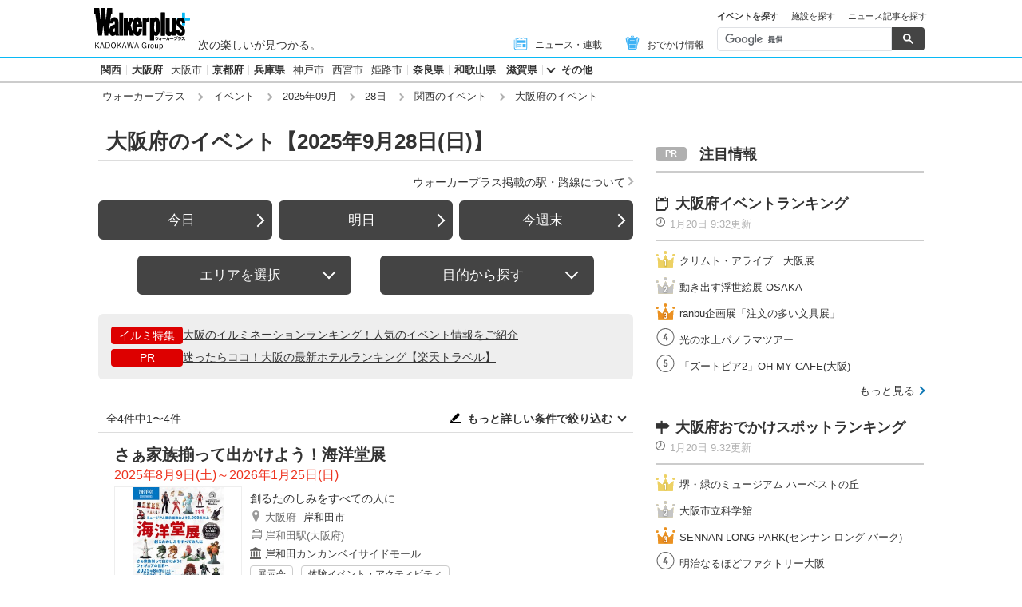

--- FILE ---
content_type: text/html; charset=utf-8
request_url: https://www.google.com/recaptcha/api2/aframe
body_size: 112
content:
<!DOCTYPE HTML><html><head><meta http-equiv="content-type" content="text/html; charset=UTF-8"></head><body><script nonce="FGUYuTd5E0L3ldBy5UgZSg">/** Anti-fraud and anti-abuse applications only. See google.com/recaptcha */ try{var clients={'sodar':'https://pagead2.googlesyndication.com/pagead/sodar?'};window.addEventListener("message",function(a){try{if(a.source===window.parent){var b=JSON.parse(a.data);var c=clients[b['id']];if(c){var d=document.createElement('img');d.src=c+b['params']+'&rc='+(localStorage.getItem("rc::a")?sessionStorage.getItem("rc::b"):"");window.document.body.appendChild(d);sessionStorage.setItem("rc::e",parseInt(sessionStorage.getItem("rc::e")||0)+1);localStorage.setItem("rc::h",'1768888872949');}}}catch(b){}});window.parent.postMessage("_grecaptcha_ready", "*");}catch(b){}</script></body></html>

--- FILE ---
content_type: application/javascript; charset=utf-8
request_url: https://fundingchoicesmessages.google.com/f/AGSKWxVKa6AqxAH8Rekh7le5STNnG_Znys9XBTaCI-c40IZralDQ9O2j6brfwHH1KGaGfcfsVGFTJ5spJgojNzfvdyd7hXLmlmBuY7lqdxccVZzmCRxy5EQICpx34c7SWKUKg_n7V8qpHA==?fccs=W251bGwsbnVsbCxudWxsLG51bGwsbnVsbCxudWxsLFsxNzY4ODg4ODczLDMyODAwMDAwMF0sbnVsbCxudWxsLG51bGwsW251bGwsWzcsMTksNiwxNV0sbnVsbCxudWxsLG51bGwsbnVsbCxudWxsLG51bGwsbnVsbCxudWxsLG51bGwsMV0sImh0dHBzOi8vd3d3LndhbGtlcnBsdXMuY29tL2V2ZW50X2xpc3QvMDkyOC9hcjA3MjcvIixudWxsLFtbOCwiTTlsa3pVYVpEc2ciXSxbOSwiZW4tVVMiXSxbMTYsIlsxLDEsMV0iXSxbMTksIjIiXSxbMTcsIlswXSJdLFsyNCwiIl0sWzI5LCJmYWxzZSJdLFsyOCwiW251bGwsW251bGwsMSxbMTc2ODg4ODg3MywyNDUxNjkwMDBdLDBdXSJdXV0
body_size: 167
content:
if (typeof __googlefc.fcKernelManager.run === 'function') {"use strict";this.default_ContributorServingResponseClientJs=this.default_ContributorServingResponseClientJs||{};(function(_){var window=this;
try{
var np=function(a){this.A=_.t(a)};_.u(np,_.J);var op=function(a){this.A=_.t(a)};_.u(op,_.J);op.prototype.getWhitelistStatus=function(){return _.F(this,2)};var pp=function(a){this.A=_.t(a)};_.u(pp,_.J);var qp=_.Zc(pp),rp=function(a,b,c){this.B=a;this.j=_.A(b,np,1);this.l=_.A(b,_.Nk,3);this.F=_.A(b,op,4);a=this.B.location.hostname;this.D=_.Dg(this.j,2)&&_.O(this.j,2)!==""?_.O(this.j,2):a;a=new _.Og(_.Ok(this.l));this.C=new _.bh(_.q.document,this.D,a);this.console=null;this.o=new _.jp(this.B,c,a)};
rp.prototype.run=function(){if(_.O(this.j,3)){var a=this.C,b=_.O(this.j,3),c=_.dh(a),d=new _.Ug;b=_.fg(d,1,b);c=_.C(c,1,b);_.hh(a,c)}else _.eh(this.C,"FCNEC");_.lp(this.o,_.A(this.l,_.Ae,1),this.l.getDefaultConsentRevocationText(),this.l.getDefaultConsentRevocationCloseText(),this.l.getDefaultConsentRevocationAttestationText(),this.D);_.mp(this.o,_.F(this.F,1),this.F.getWhitelistStatus());var e;a=(e=this.B.googlefc)==null?void 0:e.__executeManualDeployment;a!==void 0&&typeof a==="function"&&_.Qo(this.o.G,
"manualDeploymentApi")};var sp=function(){};sp.prototype.run=function(a,b,c){var d;return _.v(function(e){d=qp(b);(new rp(a,d,c)).run();return e.return({})})};_.Rk(7,new sp);
}catch(e){_._DumpException(e)}
}).call(this,this.default_ContributorServingResponseClientJs);
// Google Inc.

//# sourceURL=/_/mss/boq-content-ads-contributor/_/js/k=boq-content-ads-contributor.ContributorServingResponseClientJs.en_US.M9lkzUaZDsg.es5.O/d=1/exm=ad_blocking_detection_executable,frequency_controls_updater_executable,kernel_loader,loader_js_executable,monetization_cookie_state_migration_initialization_executable/ed=1/rs=AJlcJMzanTQvnnVdXXtZinnKRQ21NfsPog/m=cookie_refresh_executable
__googlefc.fcKernelManager.run('\x5b\x5b\x5b7,\x22\x5b\x5bnull,\\\x22walkerplus.com\\\x22,\\\x22AKsRol8eGDB6-EVWUAhQ1POmqCnf8DUCKKraBE9F5WCsRnYjdsIlHk44w9NR2V2KUW3oQQYQeDYNaGVHSMBzIisM-31jLF1I6faaaWg8Dm1F-gVGpPouUEb67ezyAyFVRf3dcLcPjglFPthN_Gis_lZZP2xIa9Fsqg\\\\u003d\\\\u003d\\\x22\x5d,null,\x5b\x5bnull,null,null,\\\x22https:\/\/fundingchoicesmessages.google.com\/f\/AGSKWxXhZrpjqGgryygW1zpQ3Ez1VP1a2kT3JYU8Gl1WDTX67PENk2m3ma_TC8vyIS5UCKWfA4BsjH6MOxSbBDNdtJ3FRXAh85XL2Xd0uQhBSxOB7XNEHzBiy7qo60DmWCVqLVbV6gAWUw\\\\u003d\\\\u003d\\\x22\x5d,null,null,\x5bnull,null,null,\\\x22https:\/\/fundingchoicesmessages.google.com\/el\/AGSKWxXz2AqZ5y8XxDmApvqx7qC48GL3UIrYiz1ESQbz68F6RwBIvJ2TrRsysYVmHReiYE0jobbjRqN6hsqgzoO0B9ilSKUaQhLGKtVdLSBTtH1XSqyT2aZUq0KJqmYGw09sl-3y_UfbDA\\\\u003d\\\\u003d\\\x22\x5d,null,\x5bnull,\x5b7,19,6,15\x5d,null,null,null,null,null,null,null,null,null,1\x5d\x5d,\x5b3,1\x5d\x5d\x22\x5d\x5d,\x5bnull,null,null,\x22https:\/\/fundingchoicesmessages.google.com\/f\/AGSKWxU5wACZk2Vwn4Tgmkwb2wGSo2LGhP1tYZVicNl0l_vP_qqPT37YaLqYIAQvieXAUdoT0_HdWHCeK413yR4blj00oWgdYiqooIGjOKlHkMi44nZY0tHRx51JuGw4REqHlAIl_-MsQQ\\u003d\\u003d\x22\x5d\x5d');}

--- FILE ---
content_type: application/javascript; charset=utf-8
request_url: https://fundingchoicesmessages.google.com/f/AGSKWxXxD5V20U5WJBlDZGtwKxV1uKlIDefZZZn-9wdAzZnm3kIj72vvPwPzTbqbutU5bs_otaJRGqWm_poaMVf9RAFEte7jUkNNysK5dpZJo-a-_xTo9DESxUq5bCzecG25vAyY5JLxjT9bFwP-HJihVPb8Wh9RnVPyvwlwa2wtn3psaPY1F_LU4YKrjIne/__ads/horiz_?adpartner=/show_ad?/336x280_/ad.redirect.
body_size: -1291
content:
window['571bc4c7-314e-4484-ba1c-cf932248a4cf'] = true;